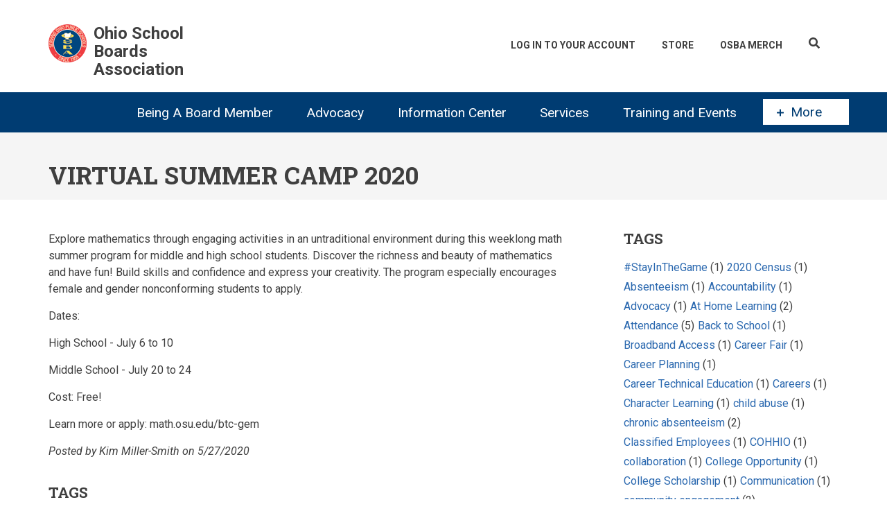

--- FILE ---
content_type: text/html; charset=UTF-8
request_url: https://www.ohioschoolboards.org/blogs/student-achievement/virtual-summer-camp-2020
body_size: 58299
content:
<!DOCTYPE html>
<html lang="en" dir="ltr">
  <head>
    <!-- Google Tag Manager -->
    <script>(function(w,d,s,l,i){w[l]=w[l]||[];w[l].push(

        {'gtm.start': new Date().getTime(),event:'gtm.js'}
      );var f=d.getElementsByTagName(s)[0],
        j=d.createElement(s),dl=l!='dataLayer'?'&l='+l:'';j.async=true;j.src=
        'https://www.googletagmanager.com/gtm.js?id='+i+dl;f.parentNode.insertBefore(j,f);
      })(window,document,'script','dataLayer','GTM-NJ7TR39');</script>
    <!-- End Google Tag Manager -->
    <meta charset="utf-8" />
<noscript><style>form.antibot * :not(.antibot-message) { display: none !important; }</style>
</noscript><script async src="https://www.googletagmanager.com/gtag/js?id=G-YV0W6LD688"></script>
<script>window.dataLayer = window.dataLayer || [];function gtag(){dataLayer.push(arguments)};gtag("js", new Date());gtag("set", "developer_id.dMDhkMT", true);gtag("config", "G-YV0W6LD688", {"groups":"default","page_placeholder":"PLACEHOLDER_page_location"});</script>
<meta name="Generator" content="Drupal 10 (https://www.drupal.org); Commerce 2" />
<meta name="MobileOptimized" content="width" />
<meta name="HandheldFriendly" content="true" />
<meta name="viewport" content="width=device-width, initial-scale=1.0" />
<link rel="icon" href="/themes/custom/osba/images/favicon.ico" type="image/vnd.microsoft.icon" />
<link rel="canonical" href="https://www.ohioschoolboards.org/blogs/student-achievement/virtual-summer-camp-2020" />
<link rel="shortlink" href="https://www.ohioschoolboards.org/node/11282" />

    <title>Virtual Summer Camp 2020 | Ohio School Boards Association</title>
    <link rel="stylesheet" media="all" href="/sites/default/files/css/css_TYe88q3_kie1veJasfptFzGp0UP0hyUWioVlJkXf0Q8.css?delta=0&amp;language=en&amp;theme=osba&amp;include=[base64]" />
<link rel="stylesheet" media="all" href="/sites/default/files/css/css_2-bBgcwAJ91Ebc3M1NqeBAd8fp2XlXnJdgZ-u3rZkeo.css?delta=1&amp;language=en&amp;theme=osba&amp;include=[base64]" />
<link rel="stylesheet" media="all" href="/themes/custom/startupgrowth/css/components/messages.css?t8k4qv" />
<link rel="stylesheet" media="all" href="/sites/default/files/css/css_iQKEHxHMwchQ5jm66xUBPjG5o4mhBnUdzdbXLzocqM4.css?delta=3&amp;language=en&amp;theme=osba&amp;include=[base64]" />
<link rel="stylesheet" media="all" href="//fonts.googleapis.com/css?family=Roboto:400,400italic,700,300,700italic&amp;subset=latin-ext,latin,greek" />
<link rel="stylesheet" media="all" href="//fonts.googleapis.com/css?family=Roboto+Slab:400,300,700&amp;subset=latin-ext,latin,greek" />
<link rel="stylesheet" media="all" href="//fonts.googleapis.com/css?family=PT+Serif:400,700,400italic,700italic&amp;subset=latin,latin-ext" />
<link rel="stylesheet" media="all" href="//fonts.googleapis.com/css?family=Source+Code+Pro&amp;subset=latin,latin-ext" />
<link rel="stylesheet" media="all" href="/sites/default/files/css/css_bXO9Kv1RZ142_f07br3p09lkeoADfmYY2SF_tu8htg8.css?delta=8&amp;language=en&amp;theme=osba&amp;include=[base64]" />
<link rel="stylesheet" media="all" href="/themes/custom/startupgrowth/css/theme/color-gray-blue.css?t8k4qv" />
<link rel="stylesheet" media="all" href="/sites/default/files/css/css_8-HObAl-oGb-L3DIKwPTRtE0_CTtRkaSgLEM7LVA6T4.css?delta=10&amp;language=en&amp;theme=osba&amp;include=[base64]" />

    
  </head>
  <body class="is-ultimenu-canvas is-ultimenu-canvas--hover layout-one-sidebar layout-sidebar-second wide form-style-1 hff-10 pff-05 sff-05 slff-10 path-node page-node-type-blog">
        <a href="#main-content" class="visually-hidden focusable skip-link">
      Skip to main content
    </a>
    
      <div class="dialog-off-canvas-main-canvas" data-off-canvas-main-canvas>
    
<div id="page-container" class="page-container">

          <div id="header-container" class="header-container white-region">

      
                      <header id="header" role="banner" class="clearfix fixed-width three-columns">
          <div class="container">
                        <div id="header-inside" class="clearfix header-inside">
              <div class="row">
                                  <div class="col-md-4 col-sm-12">
                    <div class="header-area">
                                            <div id="header-inside-first" class="clearfix header-inside-first">
                          <div class="region region-header-first">
    <div id="block-osba-branding" class="clearfix site-branding block block-system block-system-branding-block">
  
    
    <div class="logo-and-site-name-wrapper clearfix">
          <div class="logo">
        <a href="/" title="Home" rel="home" class="site-branding__logo">
          <img src="/sites/default/files/img-logo-esoap.png" alt="Home" />
        </a>
      </div>
              <div class="site-name site-branding__name">
        <a href="/" title="Home" rel="home">Ohio School Boards Association</a>
      </div>
          </div>
</div>

  </div>

                      </div>
                                          </div>
                  </div>
                                                  <div class="col-md-8 col-sm-12 ">
                    <div class="header-area">
                                                  <div id="search-area" class="clearfix search-area">
                              <div class="region region-search-area">
    <div id="block-searchbutton" class="block block-block-content block-block-content7b496373-3ac2-41c0-992b-3be355abd5bd">
  
    
      <div class="content">
      
            <div class="clearfix text-formatted field field--name-body field--type-text-with-summary field--label-hidden field__item"><div id="searchButton" title="Search"><i class="fas fa-search"></i></div></div>
      
    </div>
  </div>

  </div>

                          </div>
                                                                    <div id="header-inside-second" class="clearfix header-inside-second">
                          <div class="region region-header">
    <nav role="navigation" aria-labelledby="block-osba-account-menu-menu" id="block-osba-account-menu" class="block block-menu navigation menu--account">
            
  <h2 class="visually-hidden" id="block-osba-account-menu-menu">User account menu</h2>
  

        
              <ul class="clearfix menu">
                    <li class="menu-item">
        <a href="/user/login?destination=/node/11282" data-drupal-link-system-path="user/login">Log In To Your Account</a>
              </li>
                <li class="menu-item">
        <a href="/catalog" data-drupal-link-system-path="catalog">Store</a>
              </li>
                <li class="menu-item">
        <a href="https://osba-swag.myspreadshop.com/" title="OSBA Merchanidse">OSBA Merch</a>
              </li>
        </ul>
  


  </nav>
<div id="block-cart" class="block block-commerce-cart">
  
    
      <div class="content">
      
    </div>
  </div>

  </div>

                      </div>
                                          </div>
                  </div>
                                              </div>
            </div>
                      </div>
        </header>
              
    </div>
      
          <div id="banner" class="clearfix banner">
            <div id="banner-inside" class="clearfix banner-inside">
        <div class="banner-area">
            <div class="region region-banner">
    <div id="block-ultimenumainmenu-2" class="block block-ultimenu block-ultimenu-blockultimenu-main">
  
    
      <div class="content">
      
<ul id="ultimenu-main" data-ultimenu="main" class="ultimenu ultimenu--hover ultimenu-- ultimenu--htb ultimenu--horizontal ultimenu--htb-tabs"><li class="ultimenu__item uitem has-ultimenu"><a href="/being-board-member" title="Being A Board Member" data-drupal-link-system-path="node/29" class="ultimenu__link">Being A Board Member<span class="caret" aria-hidden="true"></span></a><section class="ultimenu__flyout is-htb"><div class="ultimenu__region region region-ultimenu-main-being-a-board-member"><div class="ultimenusub ultimenusub--main-being-a-board-member"><ul class="clearfix menu"><li class="menu-item menu-item--collapsed"><a href="/understanding-role-school-board" title="Review the responsibilities of being a board member" data-drupal-link-system-path="node/2111">                Understanding the role of the school board
                <div class="description">Review the responsibilities of being a board member</div></a></li><li class="menu-item"><a href="/services-board-members" title="Customized training, evaluations, executive searches and survey services" data-drupal-link-system-path="node/2063">                Services for Board Members
                <div class="description">Customized training, evaluations, executive searches and survey services</div></a></li><li class="menu-item menu-item--collapsed"><a href="/board-member-programs" title="Mentoring programs and recognition programs for board members, businesses and media" data-drupal-link-system-path="node/1964">                Board member programs
                <div class="description">Mentoring programs and recognition programs for board members, businesses and media</div></a></li><li class="menu-item menu-item--collapsed"><a href="/all-ohio-school-board-award" title="Honors board members who exemplify outstanding boardmanship" data-drupal-link-system-path="node/2074">                All-Ohio School Board award
                <div class="description">Honors board members who exemplify outstanding boardmanship</div></a></li><li class="menu-item menu-item--collapsed"><a href="/ohio-board-distinction" title="Recognizes excellence in local school district governance in support of quality education" data-drupal-link-system-path="node/11146">                Ohio Boards of Distinction Award
                <div class="description">Recognizes excellence in local school district governance in support of quality education</div></a></li><li class="menu-item menu-item--collapsed"><a href="/STAR-awards" title="Four-part award series that honors work of school board members" data-drupal-link-system-path="node/11145">                STAR Awards Program
                <div class="description">Four-part award series that honors work of school board members</div></a></li><li class="menu-item"><a href="/master-board-member-program" data-drupal-link-system-path="node/11252">Master Board Members</a></li><li class="menu-item"><a href="/new-board-members" title="Resources to help new board members" data-drupal-link-system-path="node/2921">                For New Board Members
                <div class="description">Resources to help new board members</div></a></li><li class="menu-item"><a href="/running-school-board" title="A guide for school board candidates" data-drupal-link-system-path="node/36">                Running for a school board
                <div class="description">A guide for school board candidates</div></a></li></ul></div></div></section></li><li class="ultimenu__item uitem has-ultimenu"><a href="/issues-and-advocacy" title="Issues and Advocacy" data-drupal-link-system-path="node/27" class="ultimenu__link">Advocacy<span class="caret" aria-hidden="true"></span></a><section class="ultimenu__flyout is-htb"><div class="ultimenu__region region region-ultimenu-main-advocacy"><div class="ultimenusub ultimenusub--main-advocacy"><ul class="clearfix menu"><li class="menu-item menu-item--collapsed"><a href="/legislative-issues" title="Stay up-to-date on the latest legislative issues and track current legislation" data-drupal-link-system-path="node/1868">                Legislative Issues
                <div class="description">Stay up-to-date on the latest legislative issues and track current legislation</div></a></li><li class="menu-item"><a href="/school-finance" title="Learn about Ohio&#039;s school-funding system" data-drupal-link-system-path="node/1867">                School finance
                <div class="description">Learn about Ohio&#039;s school-funding system</div></a></li><li class="menu-item"><a href="/information-call-action-ealerts" title="Review eAlerts you may have missed" data-drupal-link-system-path="node/3433">                Recent Call to Action eAlerts
                <div class="description">Review eAlerts you may have missed</div></a></li><li class="menu-item menu-item--collapsed"><a href="/get-involved" title="Participate in grassroots advocacy initiatives and Kids PAC" data-drupal-link-system-path="node/1993">                Get Involved
                <div class="description">Participate in grassroots advocacy initiatives and Kids PAC</div></a></li></ul></div></div></section></li><li class="ultimenu__item uitem has-ultimenu"><a href="/information-center" title="Member Resources" data-drupal-link-system-path="node/31" class="ultimenu__link">Information Center<span class="caret" aria-hidden="true"></span></a><section class="ultimenu__flyout is-htb"><div class="ultimenu__region region region-ultimenu-main-information-center"><div class="ultimenusub ultimenusub--main-information-center"><ul class="clearfix menu"><li class="menu-item menu-item--collapsed"><a href="/osba-journal-magazine" title="OSBA&#039;s award-winning bimonthly magazine featuring in-depth analysis of timely topics" data-drupal-link-system-path="node/2013">                OSBA Journal magazine
                <div class="description">OSBA&#039;s award-winning bimonthly magazine featuring in-depth analysis of timely topics</div></a></li><li class="menu-item menu-item--collapsed"><a href="/osba-newsletters" title="Newsletters on school management issues, policy development and timely topics for board members and administrators" data-drupal-link-system-path="node/1950">                OSBA newsletters
                <div class="description">Newsletters on school management issues, policy development and timely topics for board members and administrators</div></a></li><li class="menu-item"><a href="https://open.spotify.com/show/72ZtkfCKAroh9joAJGHjMW" title="Listen to stay up-to-date on association news and the issues impacting public education">                OSBA podcast: Leading the Way
                <div class="description">Listen to stay up-to-date on association news and the issues impacting public education</div></a></li><li class="menu-item"><a href="/videos-zoomfor2" title="Timely information to advance student achievement in your district" data-drupal-link-system-path="node/133214">                Videos: ZoomFor2
                <div class="description">Timely information to advance student achievement in your district</div></a></li><li class="menu-item"><a href="/news-releases" title="Releases to inform members and the media of the latest OSBA news" data-drupal-link-system-path="node/5576">                News releases
                <div class="description">Releases to inform members and the media of the latest OSBA news</div></a></li><li class="menu-item menu-item--collapsed"><a href="/resource-center" title="Improving student achievement, important links, tool kits, databases, fact sheets and brochures" data-drupal-link-system-path="node/6005">                Resource Center
                <div class="description">Improving student achievement, important links, tool kits, databases, fact sheets and brochures</div></a></li><li class="menu-item menu-item--collapsed"><a href="/osba-regions" title="Learn about the five regions that make up OSBA and participate in regional events and activities" data-drupal-link-system-path="node/2020">                OSBA regions
                <div class="description">Learn about the five regions that make up OSBA and participate in regional events and activities</div></a></li><li class="menu-item menu-item--collapsed"><a href="https://www.ohioschoolboards.org/issues-schoolhouse" title="Resources to help students overcome barriers to success">                Overcoming barriers to achievement
                <div class="description">Resources to help students overcome barriers to success</div></a></li><li class="menu-item menu-item--collapsed"><a href="/advancing-student-achievement" title="Discover how board members and administrators can collaborate to boost student achievement" data-drupal-link-system-path="node/1946">                Advancing student achievement
                <div class="description">Discover how board members and administrators can collaborate to boost student achievement</div></a></li></ul></div></div></section></li><li class="ultimenu__item uitem has-ultimenu"><a href="/products-and-services" title="Products and Services" data-drupal-link-system-path="node/13" class="ultimenu__link">Services<span class="caret" aria-hidden="true"></span></a><section class="ultimenu__flyout is-htb"><div class="ultimenu__region region region-ultimenu-main-services"><div class="ultimenusub ultimenusub--main-services"><ul class="clearfix menu"><li class="menu-item menu-item--collapsed"><a href="/communication-services" title="Offering publications and communications services for school boards, administrators and their staff" data-drupal-link-system-path="node/6260">                Communication Services
                <div class="description">Offering publications and communications services for school boards, administrators and their staff</div></a></li><li class="menu-item"><a href="/financial-services" title="Financial forecasting, consulting and training on school financial issues" data-drupal-link-system-path="node/6118">                Financial Services
                <div class="description">Financial forecasting, consulting and training on school financial issues</div></a></li><li class="menu-item menu-item--collapsed"><a href="/insurance-programs" title="Offering AD&amp;D insurance to school district employees and board members" data-drupal-link-system-path="node/6117">                Insurance Programs
                <div class="description">Offering AD&amp;D insurance to school district employees and board members</div></a></li><li class="menu-item menu-item--collapsed"><a href="/legal-services" title="Information on school law issues and developments and Legal Assistance Fund" data-drupal-link-system-path="node/1863">                Legal Services
                <div class="description">Information on school law issues and developments and Legal Assistance Fund</div></a></li><li class="menu-item menu-item--collapsed"><a href="/management-services" title="Employee handbooks, job descriptions, human resources and school safety" data-drupal-link-system-path="node/2061">                Management Services
                <div class="description">Employee handbooks, job descriptions, human resources and school safety</div></a></li><li class="menu-item menu-item--collapsed"><a href="/policy-services" title="Policy development, updating and hosting services" data-drupal-link-system-path="node/1951">                Policy Services
                <div class="description">Policy development, updating and hosting services</div></a></li><li class="menu-item menu-item--collapsed"><a href="/school-board-services" title="Customized training, strategic planning, superintendent/treasurer searches, surveys and evaluations" data-drupal-link-system-path="node/2117">                School Board Services
                <div class="description">Customized training, strategic planning, superintendent/treasurer searches, surveys and evaluations</div></a></li><li class="menu-item menu-item--collapsed"><a href="/affiliate-programs" title="Outside vendors carefully selected to help districts with services needed for effective school management." data-drupal-link-system-path="node/1987">                OSBA Affiliate Programs
                <div class="description">Outside vendors carefully selected to help districts with services needed for effective school management.</div></a></li></ul></div></div></section></li><li class="ultimenu__item uitem has-ultimenu"><a href="/professional-development" title="Professional Development" data-drupal-link-system-path="node/30" class="ultimenu__link">Training and Events<span class="caret" aria-hidden="true"></span></a><section class="ultimenu__flyout is-htb"><div class="ultimenu__region region region--count-1 region-ultimenu-main-training-and-events"><div class="ultimenusub ultimenusub--main-training-and-events"><ul class="clearfix menu"><li class="menu-item"><a href="/events" title="View all training and events" data-drupal-link-system-path="events">                Workshops &amp; Events
                <div class="description">View all training and events</div></a></li><li class="menu-item"><a href="/professional-development-policies" title="Information on registration, cancellation policies and workshop credit" data-drupal-link-system-path="node/2735">                Professional development policies
                <div class="description">Information on registration, cancellation policies and workshop credit</div></a></li><li class="menu-item"><a href="https://www.ohioschoolboards.org/events/webinar" title="Access webinars to learn at your convenience">                On-demand Learning
                <div class="description">Access webinars to learn at your convenience</div></a></li><li class="menu-item"><a href="/board-leadership-institute" title="Two days of professional development created by board members for board members" data-drupal-link-system-path="node/3060">                Board Leadership Institute
                <div class="description">Two days of professional development created by board members for board members</div></a></li><li class="menu-item"><a href="/osba-capital-conference-0" title="OSBA&#039;s premier professional development event" data-drupal-link-system-path="node/2636">                OSBA Capital Conference
                <div class="description">OSBA&#039;s premier professional development event</div></a></li><li class="menu-item"><a href="/customized-training-your-board-and-staff" title="Training tailored to your board&#039;s or staff&#039;s needs" data-drupal-link-system-path="node/11465">                Customized training for your board and staff
                <div class="description">Training tailored to your board&#039;s or staff&#039;s needs</div></a></li><li class="menu-item"><a href="/osba-book-club" title="Share your thoughts on a common book during group webinars" data-drupal-link-system-path="node/3437">                OSBA Book Club
                <div class="description">Share your thoughts on a common book during group webinars</div></a></li><li class="menu-item menu-item--collapsed"><a href="/mental-health-and-social-emotional-learning-summit" data-drupal-link-system-path="node/11039">Mental Health and Social-Emotional Learning Summit</a></li><li class="menu-item"><a href="/osba-forums" title="OSBA Forums tackle critical issues facing public education today" data-drupal-link-system-path="node/138757">                OSBA Forums
                <div class="description">OSBA Forums tackle critical issues facing public education today</div></a></li></ul></div><div class="views-element-container block block-views block-views-blockevents-block-2" id="block-views-block-events-block-2"><h2 class="title">Upcoming Training</h2><div class="content"><div><div class="view view-events view-id-events view-display-id-block_2 js-view-dom-id-7a71cc0c8853daf4505625e2bc65db20264074656bdc8c06ad4bd929bf35c187"><div class="view-content"><div class="views-row"><div class="views-field views-field-nothing"><span class="field-content"><a href="/events/view/election-action-southwest-region" hreflang="en">From Election to Action: Southwest Region</a>, <time datetime="2026-01-24T13:15:00Z" class="datetime">January 24</time></span></div></div><div class="views-row"><div class="views-field views-field-nothing"><span class="field-content"><a href="/events/view/election-action-northeast-region" hreflang="en">From Election to Action: Northeast Region</a>, <time datetime="2026-01-24T13:15:00Z" class="datetime">January 24</time></span></div></div><div class="views-row"><div class="views-field views-field-nothing"><span class="field-content"><a href="/events/view/election-action-northwest-region" hreflang="en">From Election to Action: Northwest Region</a>, <time datetime="2026-01-31T13:15:00Z" class="datetime">January 31</time></span></div></div><div class="views-row"><div class="views-field views-field-nothing"><span class="field-content"><a href="/events/view/election-action-central-region" hreflang="en">From Election to Action: Central Region</a>, <time datetime="2026-01-31T13:15:00Z" class="datetime">January 31</time></span></div></div><div class="views-row"><div class="views-field views-field-nothing"><span class="field-content"><a href="/events/view/election-action-southeast-region" hreflang="en">From Election to Action: Southeast Region</a>, <time datetime="2026-02-07T13:00:00Z" class="datetime">February 7</time></span></div></div></div><div class="more-link"><a href="/events">View All Events</a></div></div></div></div></div></div></section></li><li class="ultimenu__item uitem" id="modalTrigger"><div id="modalButton"><a class="ultimenu__link" href="#moreModal"><span class="fa fa-plus" id="modalIndicator"></span>More</a></div></li></ul><button data-ultimenu-button="#ultimenu-main" class="button button--ultimenu"
        aria-label="Menu" value="Menu"><span class="bars">Menu</span></button>
    </div>
  </div>
<div id="block-largeleaderboard" class="block block-ad block-adlarge-leaderboard">
  
    
      <div class="content">
      <ad-content id="ad-content-large-leaderboard" bucket="ad_content" size="large_leaderboard"></ad-content>

    </div>
  </div>
<div id="block-osba-page-title" class="block block-core block-page-title-block">
  
    
      <div class="content">
      
  <h1 class="title page-title"><span class="field field--name-title field--type-string field--label-hidden">Virtual Summer Camp 2020</span>
</h1>


    </div>
  </div>

  </div>

        </div>
      </div>
          </div>
      
    <div id="page-start" class="clearfix"></div>

    <div id="page" class="clearfix page">

          <div class="system-messages">
        <div class="container">
          <div class="row">
            <div class="col-md-12">
                <div class="region region-system-messages">
    <div data-drupal-messages-fallback class="hidden"></div>

  </div>

            </div>
          </div>
        </div>
      </div>
    
    
    
        <div id="main-content" class="clearfix main-content white-region">
      <div class="container">
        <div class="row">
          <section class="col-md-8">
                        <div id="main" class="clearfix main main-area"
              >
                                <div class="region region-content">
    <div id="block-osba-content" class="block block-system block-system-main-block">
  
    
      <div class="content">
      
<article class="node node--type-blog node--promoted node--view-mode-full clearfix">
  <div class="node--content-container">
            <div class="node--content clearfix">
      <header>
        
                
                                </header>
              
            <div class="clearfix text-formatted field field--name-body field--type-text-with-summary field--label-hidden field__item"><p>Explore mathematics through engaging activities in an untraditional environment during this weeklong math summer program for middle and high school students. Discover the richness and beauty of mathematics and have fun! Build skills and confidence and express your creativity. The program especially encourages female and gender nonconforming students to apply.</p>
<p>Dates:</p>
<p>High School - July 6 to 10</p>
<p>Middle School - July 20 to 24</p>
<p>Cost: Free!</p>
<p>Learn more or apply: math.osu.edu/btc-gem</p>
</div>
      
            <div class="clearfix text-formatted field field--name-field-display-name field--type-text field--label-hidden field__item">Posted by Kim Miller-Smith on 5/27/2020</div>
      <div class="field field--name-field-tags field--type-entity-reference field--label-above field--entity-reference-target-type-taxonomy-term clearfix">
      <h3 class="field__label">Tags</h3>
    <ul class='links field__items'>
          <li><a href="/taxonomy/term/439" hreflang="en">Virtual Summer Camp</a></li>
          <li><a href="/taxonomy/term/440" hreflang="en">Summer Learning Opportunity</a></li>
          <li><a href="/taxonomy/term/441" hreflang="en">Summer Math Camp</a></li>
          <li><a href="/taxonomy/term/442" hreflang="en">High School Math Camp</a></li>
          <li><a href="/taxonomy/term/443" hreflang="en">Middle School Math Camp</a></li>
      </ul>
</div>
          </div>
  </div>
</article>

    </div>
  </div>

  </div>

                          </div>
                      </section>
                                <aside class="col-md-4 fix-sidebar-second">
                            <section id="sidebar-second" class="sidebar sidebar-second clearfix fade"
                                  data-animate-effect="fadeInRight"
                >
                  <div class="region region-sidebar-second">
    <div id="block-tagcloud" class="block block-o-apps block-o-apps-tagcloud">
  
      <h2 class="title">Tags</h2>
    
      <div class="content">
      <div class="cloudTag"><a href="/blogs/student-achievement/510">#StayInTheGame</a> (1)</div><div class="cloudTag"><a href="/blogs/student-achievement/435">2020 Census</a> (1)</div><div class="cloudTag"><a href="/blogs/student-achievement/450">Absenteeism</a> (1)</div><div class="cloudTag"><a href="/blogs/student-achievement/470">Accountability</a> (1)</div><div class="cloudTag"><a href="/blogs/student-achievement/475">Advocacy</a> (1)</div><div class="cloudTag"><a href="/blogs/student-achievement/430">At Home Learning</a> (2)</div><div class="cloudTag"><a href="/blogs/student-achievement/197">Attendance</a> (5)</div><div class="cloudTag"><a href="/blogs/student-achievement/448">Back to School</a> (1)</div><div class="cloudTag"><a href="/blogs/student-achievement/447">Broadband Access</a> (1)</div><div class="cloudTag"><a href="/blogs/student-achievement/454">Career Fair</a> (1)</div><div class="cloudTag"><a href="/blogs/student-achievement/455">Career Planning</a> (1)</div><div class="cloudTag"><a href="/blogs/student-achievement/411">Career Technical Education</a> (1)</div><div class="cloudTag"><a href="/blogs/student-achievement/453">Careers</a> (1)</div><div class="cloudTag"><a href="/blogs/student-achievement/479">Character Learning</a> (1)</div><div class="cloudTag"><a href="/blogs/student-achievement/456">child abuse</a> (1)</div><div class="cloudTag"><a href="/blogs/student-achievement/501">chronic absenteeism</a> (2)</div><div class="cloudTag"><a href="/blogs/student-achievement/512">Classified Employees</a> (1)</div><div class="cloudTag"><a href="/blogs/student-achievement/405">COHHIO</a> (1)</div><div class="cloudTag"><a href="/blogs/student-achievement/513">collaboration</a> (1)</div><div class="cloudTag"><a href="/blogs/student-achievement/398">College Opportunity</a> (1)</div><div class="cloudTag"><a href="/blogs/student-achievement/399">College Scholarship</a> (1)</div><div class="cloudTag"><a href="/blogs/student-achievement/428">Communication</a> (1)</div><div class="cloudTag"><a href="/blogs/student-achievement/366">community engagement</a> (2)</div><div class="cloudTag"><a href="/blogs/student-achievement/490">Community Learning Centers</a> (1)</div><div class="cloudTag"><a href="/blogs/student-achievement/561">Community Relations</a> (1)</div><div class="cloudTag"><a href="/blogs/student-achievement/466">COSI</a> (1)</div><div class="cloudTag"><a href="/blogs/student-achievement/520">COSSBA Urban Boards Alliance</a> (1)</div><div class="cloudTag"><a href="/blogs/student-achievement/438">COVID-19</a> (6)</div><div class="cloudTag"><a href="/blogs/student-achievement/474">COVID-19 Event Guidance</a> (1)</div><div class="cloudTag"><a href="/blogs/student-achievement/431">COVID-19 School Closure</a> (2)</div><div class="cloudTag"><a href="/blogs/student-achievement/485">Devious Licks</a> (1)</div><div class="cloudTag"><a href="/blogs/student-achievement/446">Digital Divide</a> (1)</div><div class="cloudTag"><a href="/blogs/student-achievement/364">Diversity, Inclusion and Equity</a> (1)</div><div class="cloudTag"><a href="/blogs/student-achievement/506">Dyslexia Screening</a> (1)</div><div class="cloudTag"><a href="/blogs/student-achievement/461">Early School Experiences</a> (2)</div><div class="cloudTag"><a href="/blogs/student-achievement/459">end-of-course exams</a> (1)</div><div class="cloudTag"><a href="/blogs/student-achievement/429">Engagement</a> (1)</div><div class="cloudTag"><a href="/blogs/student-achievement/412">Enroll, Employ, Enlist</a> (1)</div><div class="cloudTag"><a href="/blogs/student-achievement/463">Enrollment</a> (1)</div><div class="cloudTag"><a href="/blogs/student-achievement/427">Family Engagement</a> (2)</div><div class="cloudTag"><a href="/blogs/student-achievement/518">Family Literacy</a> (1)</div><div class="cloudTag"><a href="/blogs/student-achievement/492">financial literacy</a> (1)</div><div class="cloudTag"><a href="/blogs/student-achievement/376">Free Resources</a> (2)</div><div class="cloudTag"><a href="/blogs/student-achievement/508">Future Forward Ohio</a> (1)</div><div class="cloudTag"><a href="/blogs/student-achievement/436">Grading during COVID -19 School Closures</a> (1)</div><div class="cloudTag"><a href="/blogs/student-achievement/350">Graduation Requirements</a> (1)</div><div class="cloudTag"><a href="/blogs/student-achievement/414">grandparent care</a> (1)</div><div class="cloudTag"><a href="/blogs/student-achievement/442">High School Math Camp</a> (1)</div><div class="cloudTag"><a href="/blogs/student-achievement/402">highly competitive high schools</a> (1)</div><div class="cloudTag"><a href="/blogs/student-achievement/406">homelessness</a> (1)</div><div class="cloudTag"><a href="/blogs/student-achievement/407">homelessness resources</a> (1)</div><div class="cloudTag"><a href="/blogs/student-achievement/408">HUD</a> (1)</div><div class="cloudTag"><a href="/blogs/student-achievement/377">increasing math and science confidence in girls</a> (1)</div><div class="cloudTag"><a href="/blogs/student-achievement/415">INFOhio</a> (2)</div><div class="cloudTag"><a href="/blogs/student-achievement/432">Instructional Resources</a> (2)</div><div class="cloudTag"><a href="/blogs/student-achievement/325">Interstate Compact on Educational Opportunity for Military Children</a> (1)</div><div class="cloudTag"><a href="/blogs/student-achievement/462">Kindergarten</a> (1)</div><div class="cloudTag"><a href="/blogs/student-achievement/478">Kindness</a> (1)</div><div class="cloudTag"><a href="/blogs/student-achievement/413">Kinship Care</a> (1)</div><div class="cloudTag"><a href="/blogs/student-achievement/477">leadership</a> (1)</div><div class="cloudTag"><a href="/blogs/student-achievement/457">mandatory reporters</a> (1)</div><div class="cloudTag"><a href="/blogs/student-achievement/369">mental health</a> (4)</div><div class="cloudTag"><a href="/blogs/student-achievement/443">Middle School Math Camp</a> (1)</div><div class="cloudTag"><a href="/blogs/student-achievement/577">Middle School Math Challenge</a> (1)</div><div class="cloudTag"><a href="/blogs/student-achievement/493">middle school students</a> (1)</div><div class="cloudTag"><a href="/blogs/student-achievement/527">military children</a> (2)</div><div class="cloudTag"><a href="/blogs/student-achievement/471">Monitoring Progress</a> (1)</div><div class="cloudTag"><a href="/blogs/student-achievement/590">Month of the Military Child</a> (1)</div><div class="cloudTag"><a href="/blogs/student-achievement/370">NAMI</a> (1)</div><div class="cloudTag"><a href="/blogs/student-achievement/514">networking</a> (1)</div><div class="cloudTag"><a href="/blogs/student-achievement/507">nutrition waivers</a> (1)</div><div class="cloudTag"><a href="/blogs/student-achievement/395">ODE</a> (1)</div><div class="cloudTag"><a href="/blogs/student-achievement/236">ODE Guidance</a> (1)</div><div class="cloudTag"><a href="/blogs/student-achievement/499">Ohio Association of Student Leaders</a> (1)</div><div class="cloudTag"><a href="/blogs/student-achievement/535">Ohio Attendance Taskforce</a> (1)</div><div class="cloudTag"><a href="/blogs/student-achievement/523">Ohio Comprehensive School Safety Framework</a> (1)</div><div class="cloudTag"><a href="/blogs/student-achievement/530">Ohio Department of Education</a> (1)</div><div class="cloudTag"><a href="/blogs/student-achievement/532">Ohio Department of Education and Workforce</a> (1)</div><div class="cloudTag"><a href="/blogs/student-achievement/531">Ohio State Board of Education</a> (1)</div><div class="cloudTag"><a href="/blogs/student-achievement/422">Ohio State research</a> (1)</div><div class="cloudTag"><a href="/blogs/student-achievement/494">Ohio Statewide Family Engagement Center</a> (1)</div><div class="cloudTag"><a href="/blogs/student-achievement/472">Ohio Teacher of the Year</a> (1)</div><div class="cloudTag"><a href="/blogs/student-achievement/400">Otterbein University</a> (1)</div><div class="cloudTag"><a href="/blogs/student-achievement/410">Pathways</a> (1)</div><div class="cloudTag"><a href="/blogs/student-achievement/421">performance gaps</a> (1)</div><div class="cloudTag"><a href="/blogs/student-achievement/404">poverty</a> (2)</div><div class="cloudTag"><a href="/blogs/student-achievement/416">PreK-5 Literacy</a> (2)</div><div class="cloudTag"><a href="/blogs/student-achievement/425">Preschool</a> (1)</div><div class="cloudTag"><a href="/blogs/student-achievement/487">promoting student achievement</a> (2)</div><div class="cloudTag"><a href="/blogs/student-achievement/437">Promotion and Retention during COVID-19 School Closures</a> (1)</div><div class="cloudTag"><a href="/blogs/student-achievement/519">Quality Instructional Materials</a> (1)</div><div class="cloudTag"><a href="/blogs/student-achievement/445">Racism</a> (1)</div><div class="cloudTag"><a href="/blogs/student-achievement/424">Reading Instruction</a> (1)</div><div class="cloudTag"><a href="/blogs/student-achievement/449">Remote Learning</a> (2)</div><div class="cloudTag"><a href="/blogs/student-achievement/480">Return to School</a> (1)</div><div class="cloudTag"><a href="/blogs/student-achievement/511">RISE Award</a> (1)</div><div class="cloudTag"><a href="/blogs/student-achievement/476">School Improvement</a> (1)</div><div class="cloudTag"><a href="/blogs/student-achievement/156">School Safety</a> (2)</div><div class="cloudTag"><a href="/blogs/student-achievement/522">School Safety Plans</a> (1)</div><div class="cloudTag"><a href="/blogs/student-achievement/546">school-based clinical model</a> (1)</div><div class="cloudTag"><a href="/blogs/student-achievement/583">School-Based Health Alliance</a> (1)</div><div class="cloudTag"><a href="/blogs/student-achievement/584">School-Based Health Center</a> (1)</div><div class="cloudTag"><a href="/blogs/student-achievement/396">SEL</a> (1)</div><div class="cloudTag"><a href="/blogs/student-achievement/397">social and emotional learning</a> (2)</div><div class="cloudTag"><a href="/blogs/student-achievement/468">staff wellness</a> (2)</div><div class="cloudTag"><a href="/blogs/student-achievement/394">standards</a> (1)</div><div class="cloudTag"><a href="/blogs/student-achievement/334">State Report Card </a> (1)</div><div class="cloudTag"><a href="/blogs/student-achievement/409">state testing</a> (2)</div><div class="cloudTag"><a href="/blogs/student-achievement/509">Stay in the Game</a> (1)</div><div class="cloudTag"><a href="/blogs/student-achievement/374">STEM</a> (3)</div><div class="cloudTag"><a href="/blogs/student-achievement/488">student achievement</a> (1)</div><div class="cloudTag"><a href="/blogs/student-achievement/486">Student Attendance</a> (4)</div><div class="cloudTag"><a href="/blogs/student-achievement/452">student engagement</a> (2)</div><div class="cloudTag"><a href="/blogs/student-achievement/420">student performance</a> (1)</div><div class="cloudTag"><a href="/blogs/student-achievement/451">student voice</a> (2)</div><div class="cloudTag"><a href="/blogs/student-achievement/503">student wellness</a> (1)</div><div class="cloudTag"><a href="/blogs/student-achievement/521">students living in poverty</a> (1)</div><div class="cloudTag"><a href="/blogs/student-achievement/467">suicide prevention</a> (1)</div><div class="cloudTag"><a href="/blogs/student-achievement/505">Summer Food Service Program</a> (1)</div><div class="cloudTag"><a href="/blogs/student-achievement/440">Summer Learning Opportunity</a> (2)</div><div class="cloudTag"><a href="/blogs/student-achievement/441">Summer Math Camp</a> (1)</div><div class="cloudTag"><a href="/blogs/student-achievement/504">teacher professional development</a> (1)</div><div class="cloudTag"><a href="/blogs/student-achievement/529">Third Grade Reading Guarantee</a> (1)</div><div class="cloudTag"><a href="/blogs/student-achievement/484">TikTok</a> (1)</div><div class="cloudTag"><a href="/blogs/student-achievement/426">Universal Preschool</a> (1)</div><div class="cloudTag"><a href="/blogs/student-achievement/423">Urban Farm</a> (1)</div><div class="cloudTag"><a href="/blogs/student-achievement/439">Virtual Summer Camp</a> (1)</div><div class="cloudTag"><a href="/blogs/student-achievement/367">vision</a> (1)</div><div class="cloudTag"><a href="/blogs/student-achievement/502">Wellness Toolkit</a> (1)</div><div class="cloudTag"><a href="/blogs/student-achievement/498">whole child framework</a> (1)</div><div class="cloudTag"><a href="/blogs/student-achievement/375">Women and Science</a> (1)</div><div class="cloudTag"><a href="/blogs/student-achievement/491">Wrap Around Services</a> (1)</div><div class="cloudTag"><a href="/blogs/student-achievement/403">youth suicide</a> (2)</div>
    </div>
  </div>

  </div>

              </section>
                          </aside>
                  </div>
      </div>
    </div>
    
    
    
    
    
    
    
  </div>
  
  
          <footer id="footer" class="clearfix footer colored-region">
      <div class="container">
        <div class="row">
                      <div class="col-sm-4">
              <div class="footer-area"
                >
                  <div class="region region-footer-first">
    <div id="block-footercontent" class="block block-block-content block-block-content5e492c67-46c4-48b9-b000-af39088b0186">
  
      <h2 class="title">Our Vision</h2>
    
      <div class="content">
      
            <div class="clearfix text-formatted field field--name-body field--type-text-with-summary field--label-hidden field__item"><p>Leading the way as the respected voice of Ohio public education.</p>
</div>
      
    </div>
  </div>

  </div>

              </div>
            </div>
                                <div class="col-sm-4">
              <div class="footer-area"
                >
                  <div class="region region-footer-second">
    <div id="block-contactfooterblock" class="block block-block-content block-block-content1dd02c23-d33a-4415-86c8-415ab3a12bda">
  
      <h2 class="title">Contact</h2>
    
      <div class="content">
      
            <div class="clearfix text-formatted field field--name-body field--type-text-with-summary field--label-hidden field__item"><p>Ohio School Boards Association<br>
8050 N.&nbsp;High St., Suite 100<br>
Columbus, OH&nbsp;43235<br>
(614) 540-4000 | (800) 589-OSBA<br>
Fax: (614) 540-4100 | <a href="/contact/feedback">Send us feedback</a></p>
<p><iframe src="//www.google.com/maps/embed/v1/place?q=Ohio School Boards Association, Columbus, OH
      &amp;zoom=17
      &amp;key=AIzaSyA9LZ6PcQRHsmjeOLmk5KgjXcKNy69N1XQ"></iframe></p>
</div>
      
    </div>
  </div>

  </div>

              </div>
            </div>
                                          <div class="col-sm-4">
              <div class="footer-area"
                >
                  <div class="region region-footer-fourth">
    <div id="block-lasttweet" class="block block-o-www block-o-www-lasttweet">
  
      <h2 class="title">Connect</h2>
    
      <div class="content">
      <ul class="social-media">
	<li><a target="_blank" href="http://www.facebook.com/pages/Ohio-School-Boards-Association/66841050908"><i class="fa fab fa-facebook"></i></a></li>
	<li><a target="_blank" href="http://x.com/ohschoolboards"><svg class="svg-inline--fa fa-twitter fa-w-16" aria-hidden="true" focusable="false" data-prefix="fab" data-icon="twitter" role="img" xmlns="http://www.w3.org/2000/svg" viewBox="0 0 300 300" data-fa-i2svg=""><path fill="currentColor" d="M178.57 127.15 290.27 0h-26.46l-97.03 110.38L89.34 0H0l117.13 166.93L0 300.25h26.46l102.4-116.59 81.8 116.59h89.34M36.01 19.54H76.66l187.13 262.13h-40.66"></path></svg></a></li>
	<li><a target="_blank" href="http://www.flickr.com/photos/ohschoolboards"><i class="fa fab fa-flickr"></i></a></li>
	<li><a target="_blank" href="https://www.instagram.com/ohschoolboards"><i class="fa fab fa-instagram"></i></a></li>
	<li><a target="_blank" href="http://www.youtube.com/OSBAvideos"><i class="fa fab fa-youtube"></i></a></li>
	<li><a target="_blank" href="https://www.linkedin.com/company/ohio-school-boards-association"><i class="fa fab fa-linkedin"></i></a></li>
</ul>
    </div>
  </div>

  </div>

              </div>
            </div>
                  </div>
      </div>
    </footer>
      
      <div id="subfooter" class="clearfix subfooter colored-region">
      <div class="container">
                <div id="subfooter-inside" class="clearfix subfooter-inside">
          <div class="row">
                                      <div class="col-md-12 text-center">
                <div class="subfooter-area first">
                    <div class="region region-sub-footer-first">
    <div id="block-copyrightdynamic" class="block block-o-www block-o-www-copyright">
  
    
      <div class="content">
      Copyright ©2026 Ohio School Boards Association. All rights reserved.
    </div>
  </div>

  </div>

                </div>
              </div>
                                                                      </div>
        </div>
              </div>
    </div>
        
        <div id="moreModalContainer">&nbsp;</div>
      <div id="moreModal" class="region region-more">
            <div class="region region-more">
    <div class="search-api-page-block-form-opensearch search-api-page-block-form search-form search-block-form container-inline block block-search-api-page block-search-api-page-form-block" data-drupal-selector="search-api-page-block-form-opensearch" id="block-searchapipagesearchblockform">
  
    
      <div class="content">
      <form action="/blogs/student-achievement/virtual-summer-camp-2020" method="post" id="search-api-page-block-form-opensearch" accept-charset="UTF-8">
  <div class="js-form-item form-item js-form-type-search form-type-search js-form-item-keys form-item-keys form-no-label">
      <label for="edit-keys" class="visually-hidden">Search</label>
        <input title="Enter the terms you wish to search for." data-drupal-selector="edit-keys" type="search" id="edit-keys" name="keys" value="" size="15" maxlength="128" class="form-search" />

        </div>
<input autocomplete="off" data-drupal-selector="form-9wdgm1mpmagysthmny7zt5yb7s-0snfvh9fzkb41mlo" type="hidden" name="form_build_id" value="form-9wdgM1mpmAgYsThMNY7Zt5Yb7s-0SNfvH9fZKb41MLo" />
<input data-drupal-selector="edit-search-api-page-block-form-opensearch" type="hidden" name="form_id" value="search_api_page_block_form_opensearch" />
<div data-drupal-selector="edit-actions" class="form-actions js-form-wrapper form-wrapper" id="edit-actions"><input class="search-form__submit button js-form-submit form-submit" data-drupal-selector="edit-submit" type="submit" id="edit-submit" name="op" value="Search" />
</div>

</form>

    </div>
  </div>
<nav role="navigation" aria-labelledby="block-getmoreinformation-menu" id="block-getmoreinformation">
      
  <h2 id="block-getmoreinformation-menu">Get more information</h2>
  

        
              <ul class="clearfix menu">
                    <li class="menu-item">
        <a href="/billtracker" data-drupal-link-system-path="billtracker">BillTracker</a>
              </li>
                <li class="menu-item">
        <a href="http://links.ohioschoolboards.org/19699">Levy results database</a>
              </li>
                <li class="menu-item">
        <a href="/resources-reporters" title="Resources for reporters" data-drupal-link-system-path="node/1956">Resources for reporters</a>
              </li>
                <li class="menu-item">
        <a href="/advertise-osba-media-kit" title="Advertise with OSBA" data-drupal-link-system-path="node/1988">Advertise with OSBA</a>
              </li>
                <li class="menu-item">
        <a href="/important-links" data-drupal-link-system-path="node/2077">Important links</a>
              </li>
                <li class="menu-item">
        <a href="/osba-regions" data-drupal-link-system-path="node/2020">OSBA region information</a>
              </li>
                <li class="menu-item">
        <a href="/out-state-openings" title="Out-of-state openings" data-drupal-link-system-path="node/2093">Out-of-state openings</a>
              </li>
                <li class="menu-item">
        <a href="/how-submit-vacancy" title="How to submit a vacancy" data-drupal-link-system-path="node/2094">How to submit a vacancy</a>
              </li>
                <li class="menu-item">
        <a href="/osba-sponsorships" title="OSBA Sponsorships" data-drupal-link-system-path="node/1989">OSBA Sponsorships</a>
              </li>
        </ul>
  


  </nav>
<nav role="navigation" aria-labelledby="block-additionalresources-3-menu" id="block-additionalresources-3">
      
  <h2 id="block-additionalresources-3-menu">Additional resources</h2>
  

        
              <ul class="clearfix menu">
                    <li class="menu-item">
        <a href="/ohio/school-district-links" data-drupal-link-system-path="ohio/school-district-links">School District Links</a>
              </li>
                <li class="menu-item menu-item--collapsed">
        <a href="/administrative-openings" title="Administrative Openings" data-drupal-link-system-path="node/2072">Administrative Openings</a>
              </li>
                <li class="menu-item">
        <a href="/vendorlink" title="VendorLink" data-drupal-link-system-path="node/2085">VendorLink</a>
              </li>
                <li class="menu-item">
        <a href="https://www.ohioschoolboards.org/advertise-osba-media-kit" title="News">Exhibitor Marketing</a>
              </li>
                <li class="menu-item">
        <a href="http://fms.ohioschoolboards.org/fmi/webd/Salary">Superintendent/treasurer salary database</a>
              </li>
        </ul>
  


  </nav>
<nav role="navigation" aria-labelledby="block-aboutus-3-menu" id="block-aboutus-3">
      
  <h2 id="block-aboutus-3-menu">Learn more about us</h2>
  

        
              <ul class="clearfix menu">
                    <li class="menu-item">
        <a href="/who-we-are" title="Who We Are" data-drupal-link-system-path="node/28">Who We Are</a>
              </li>
                <li class="menu-item">
        <a href="/osba-mission-and-vision" title="OSBA Mission and Vision" data-drupal-link-system-path="node/1992">OSBA Mission and Vision</a>
              </li>
                <li class="menu-item">
        <a href="/osbas-guiding-principles" title="OSBA&#039;s Guiding Principles" data-drupal-link-system-path="node/2468">OSBA&#039;s Guiding Principles</a>
              </li>
                <li class="menu-item">
        <a href="/osba-strategic-plan" data-drupal-link-system-path="node/2047">OSBA strategic plan</a>
              </li>
                <li class="menu-item menu-item--collapsed">
        <a href="/benefits-osba-membership" data-drupal-link-system-path="node/190427">Benefits of OSBA Membership</a>
              </li>
                <li class="menu-item menu-item--collapsed">
        <a href="/osba-governance" title="OSBA Governance" data-drupal-link-system-path="node/2062">OSBA Governance</a>
              </li>
                <li class="menu-item menu-item--collapsed">
        <a href="/osba/officers" title="OSBA Officers, Executive Committee, Trustees and Legislative Platform Committee" data-drupal-link-system-path="osba/officers">OSBA Officers, Trustees, and Committee Members</a>
              </li>
                <li class="menu-item menu-item--collapsed">
        <a href="/osba-associate-groups" title="OSBA associate groups" data-drupal-link-system-path="node/2271">OSBA groups</a>
              </li>
                <li class="menu-item menu-item--collapsed">
        <a href="/organizational-structure" title="Organizational Structure" data-drupal-link-system-path="node/2073">Organizational Structure</a>
              </li>
                <li class="menu-item">
        <a href="/osba-staff-resources" title="OSBA staff resources" data-drupal-link-system-path="node/1957">OSBA resources to help you</a>
              </li>
                <li class="menu-item">
        <a href="/osba/staff" data-drupal-link-system-path="osba/staff">Staff Directory</a>
              </li>
                <li class="menu-item">
        <a href="/careers" data-drupal-link-system-path="node/464037">Careers</a>
              </li>
                <li class="menu-item">
        <a href="/contact/feedback" data-drupal-link-system-path="contact/feedback">Contact us</a>
              </li>
        </ul>
  


  </nav>

  </div>

      </div>
  
        <div id="toTop" class="to-top"><i class="fa fa-angle-up"></i></div>
    
</div>

  </div>

    
    <script type="application/json" data-drupal-selector="drupal-settings-json">{"path":{"baseUrl":"\/","pathPrefix":"","currentPath":"node\/11282","currentPathIsAdmin":false,"isFront":false,"currentLanguage":"en"},"pluralDelimiter":"\u0003","suppressDeprecationErrors":true,"google_analytics":{"account":"G-YV0W6LD688","trackOutbound":true,"trackMailto":true,"trackTel":true,"trackDownload":true,"trackDownloadExtensions":"7z|aac|arc|arj|asf|asx|avi|bin|csv|doc(x|m)?|dot(x|m)?|exe|flv|gif|gz|gzip|hqx|jar|jpe?g|js|mp(2|3|4|e?g)|mov(ie)?|msi|msp|pdf|phps|png|ppt(x|m)?|pot(x|m)?|pps(x|m)?|ppam|sld(x|m)?|thmx|qtm?|ra(m|r)?|sea|sit|tar|tgz|torrent|txt|wav|wma|wmv|wpd|xls(x|m|b)?|xlt(x|m)|xlam|xml|z|zip"},"startupgrowth":{"sliderRevolutionFullWidthInit":{"slideshowFullWidthEffectTime":5000,"slideshowFullWidthInitialHeight":500,"slideshowFullWidthBulletsPosition":"center"},"sliderRevolutionFullScreenInit":{"slideshowFullScreenEffectTime":10000,"slideshowFullScreenBulletsPosition":"right"},"sliderRevolutionBoxedWidthInit":{"slideshowBoxedWidthEffectTime":10000,"slideshowBoxedWidthInitialHeight":500,"slideshowBoxedWidthBulletsPosition":"center"},"sliderRevolutionInternalBannerInit":{"slideshowInternalBannerEffectTime":10000,"slideshowInternalBannerInitialHeight":500,"slideshowInternalBannerBulletsPosition":"left"},"flexsliderInPageInit":{"inPageSliderEffect":"slide"},"transparentHeader":{"transparentHeaderOpacity":0.4},"ParallaxAndVideoBg":{"ParallaxAndVideoBgOpacity":0.8},"VideoBackgroundInit":{"PathToVideo_mp4":{},"PathToVideo_webm":{},"pathToVideo_jpg":{}},"isotopeFiltersGridInit":{"isotopeFiltersText":"All","isotopeLayoutMode":"masonry"},"nodeSideAffix":{"affixAdminHeigth":79,"affixFixedHeaderHeigth":72}},"ultimenu":{"canvasOff":"#header","canvasOn":"#main-wrapper, .featured-top, .site-footer"},"ajaxTrustedUrl":{"form_action_p_pvdeGsVG5zNF_XLGPTvYSKCf43t8qZYSwcfZl2uzM":true},"user":{"uid":0,"permissionsHash":"8eadaae308c83a4e8f299045cb164518c0dd3f005bb328b76aa909d01b774867"}}</script>
<script src="/sites/default/files/js/js_M6VTgQLF5QmKOCUUoAjw4W8p8whEpyuc7yTyujsBftQ.js?scope=footer&amp;delta=0&amp;language=en&amp;theme=osba&amp;include=eJxdi0EKwyAUBS9k6jF6DPnqJ5Xqf6IvhNy-zaJduBmGgZEcEoxq9PLXx1DLOoLk6RJa05E0JBn0N0KsSG-3A3vVICb1YknTr8FhRvE3nhVRqpv83kffB06-fAQ4OaQvndiINZ5ydRTj3IoVuqOyNLXD_-QDzvNPew"></script>

  </body>
</html>


--- FILE ---
content_type: text/css
request_url: https://www.ohioschoolboards.org/themes/custom/startupgrowth/css/components/messages.css?t8k4qv
body_size: 1390
content:
/**
 * @file
 * Visual styles for Startupgrowth's status messages.
 */
 .system-messages .col-md-12 {
  min-height: 0;
}
.messages {
  color: #ffffff;
  margin: 30px 0 10px 0;
  padding: 15px 75px;
  position: relative;
  -webkit-box-shadow: none;
  box-shadow: none;
  border-color: transparent;
}
.messages a {
  color: #ffffff;
  text-decoration: underline;
}
.messages a:hover {
  text-decoration: none;
}
.messages--status {
  background: #7aa239;
}
.messages--error {
  background: #c53300;
}
.messages--warning {
  background: #eb8314;
}

/*Status messages symbols*/
.messages--status:before {
  content: "\f00c";
  font-family: 'Font Awesome 5 Free';
  font-weight: 900;
  font-size: 20px;
  position: absolute;
  left: 0;
  top: 0;
  background-color: #547f1f;
  width: 55px;
  text-align: center;
  height: 100%;
  padding-top: 13px;
}
.messages--error:before {
  content: "\f00d";
  font-family: 'Font Awesome 5 Free';
  font-weight: 900;
  font-size: 24px;
  position: absolute;
  left: 0;
  top: 0;
  background-color: #980a00;
  width: 55px;
  text-align: center;
  height: 100%;
  padding-top: 15px;
}
.messages--warning:before {
  content: "\f12a";
  font-family: 'Font Awesome 5 Free';
  font-weight: 900;
  font-size: 24px;
  position: absolute;
  left: 0;
  top: 0;
  background-color: #e2630b;
  width: 55px;
  text-align: center;
  height: 100%;
  padding-top: 15px;
}


--- FILE ---
content_type: text/javascript
request_url: https://polo.feathr.co/v1/analytics/match/script.js?a_id=6478ac5e3945a634a50895d2&pk=feathr
body_size: -599
content:
(function (w) {
    
        
    if (typeof w.feathr === 'function') {
        w.feathr('integrate', 'ttd', '6974cb3fb5046800026435c3');
    }
        
        
    if (typeof w.feathr === 'function') {
        w.feathr('match', '6974cb3fb5046800026435c3');
    }
        
    
}(window));